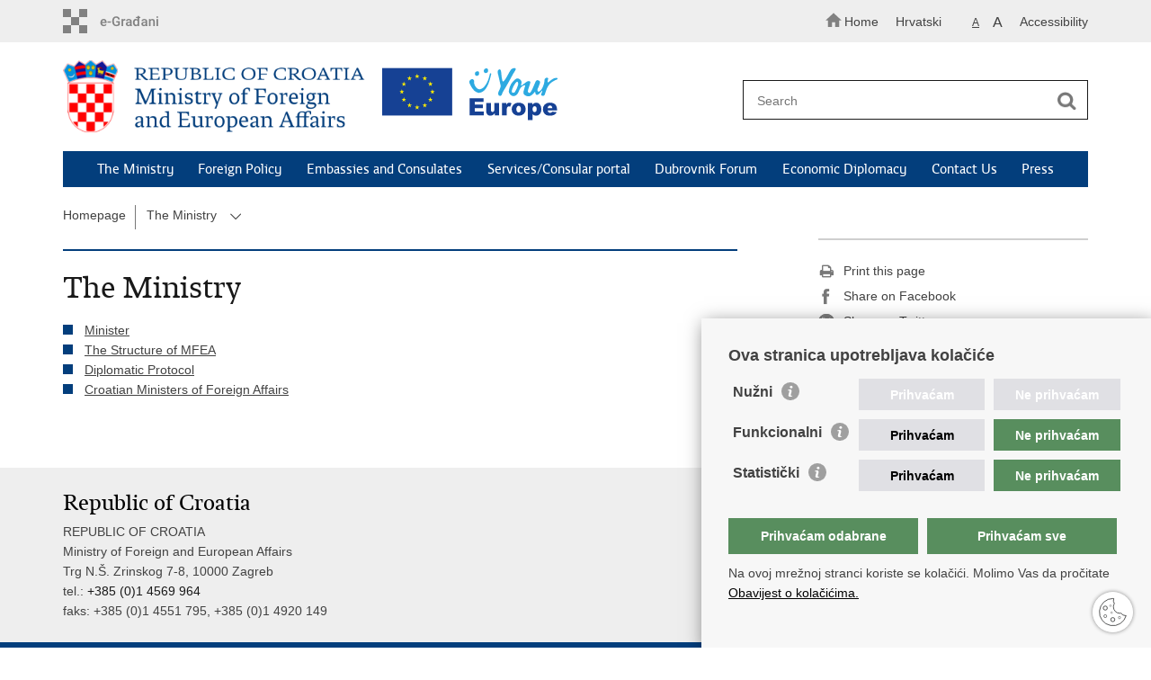

--- FILE ---
content_type: text/html; charset=utf-8
request_url: https://mvep.gov.hr/the-ministry/22795
body_size: 4253
content:

<!DOCTYPE html>
<!--[if lt IE 7]>      <html class="no-js lt-ie9 lt-ie8 lt-ie7"> <![endif]-->
<!--[if IE 7]>         <html class="no-js lt-ie9 lt-ie8"> <![endif]-->
<!--[if IE 8]>         <html class="no-js lt-ie9"> <![endif]-->
<!--[if gt IE 8]><!--> <html class="no-js"> <!--<![endif]-->
    <head>
        <meta charset="utf-8" />
        
            <title>Ministry of Foreign Affairs of the Republic of Croatia - The Ministry</title>
        

		<meta name="google-site-verification" content="mms2HFQ0HENqv2gO7Je-8hNupTOZb0ObGNmAQBiaehE" />        
        <meta name="keywords" content="" />                                                                
         
        <meta name="viewport" content="width=device-width, initial-scale=1.0, maximum-scale=1.0, minimum-scale=1.0, user-scalable=no" />
		<link rel="shortcut icon" type="image/x-icon" href="/favicons/favicon_vlada.ico" />
        
        <link rel="stylesheet" href="/Content/gd-cookie.css?v=2" media="all">
        <script src="/Scripts/gd-cookie.js"></script>
		
		<meta property="og:title" content="The Ministry" />
		<meta property="og:type" content="website" />
		<meta property="og:site_name" content="template.gov.hr"/>
		<meta name="twitter:card" content="summary" />
		<meta name="twitter:site" content="@VladaRH" />
		<meta name="twitter:title" content="The Ministry" />
		
	    <meta property="og:image" content="/img/logos/logo_hr_mvep.png" />	
	    <meta name="twitter:image" content="/img/logos/logo_hr_mvep.png" />
	    
		 <script>
        	var prefix='/';
            var lng = '_en';
        </script>
        
		<link href="/css/cssbundle?v=jPRleSt7qni58IRXsFG8vH9Q70XIVezQSsUKUMwGYok1" rel="stylesheet" type='text/css' />
		<link href="/fonts/cssbundle?v=nr5H5_hNs8O_eEtIsaO3eDTyo3NenV7rtWhI7AmNOA81" rel="stylesheet" type='text/css' />
		<link href="/fancybox/cssbundle?v=h19wlrz9zzLJN4JFmzPYDDma7SgU3YHNtRAWbp8FdTw1" rel="stylesheet" type='text/css' />
		<link href="/player/cssbundle?v=3-PUyVCmT9Iz8ymsnbN0iCuhC7spJYE0ew_O8s4vUbQ1" rel="stylesheet" type='text/css' />
		

		<script>
        var lng="_en";
        var newsid="22794"
        
         var _gaq = _gaq || [];
          _gaq.push(['_setAccount', 'UA-7011181-40']);
          _gaq.push(['_setAllowLinker', true]);
          _gaq.push(['_trackPageview']);
          
          _gaq.push(['b._setAccount', 'UA-39224757-1']);
          _gaq.push(['b._setAllowLinker', true]);
          _gaq.push(['b._trackPageview']);
          
          
          (function() {
            var ga = document.createElement('script'); ga.type = 'text/javascript'; ga.async = true;
            ga.src = ('https:' == document.location.protocol ? 'https://ssl' : 'http://www') + '.google-analytics.com/ga.js';
            var s = document.getElementsByTagName('script')[0]; s.parentNode.insertBefore(ga, s);
          })();
        
        </script>
        
       
        
        
        <script type="text/javascript" src="/Scripts/js?v=hY25jc9WLRQVJsSV2-knMQF8y9B8MHPgwn3FQMrlbvo1"></script>
        
        

    </head>
    <body>

    	<div id="skiptocontent">
			<a href="#content" class="element-invisible element-focusable">Skip to main content</a>
		</div>
    	
		<header>
			<div class="head_nav">
				<div class="center">
					<div class="head_nav_left">
						<a href="https://gov.hr/" class="logoSmall" title="e-Citizens"></a> 
					</div>
					<div class="head_nav_right">
						<ul class="back-to">
						  <li><a href="/en"><img src="/img/home.svg"><span>Home</span></a></li>
						</ul>
						<ul class="head_social">
							<li><a target="_blank" href="https://www.facebook.com/wwwvladahr" class="fb_icon" title="Facebook Vlade RH"> </a></li>
							<li><a target="_blank" href="https://twitter.com/VladaRH" class="tw_icon" title="Twitter Vlade RH"> </a></li>
							<li><a target="_blank" href="https://www.youtube.com/user/wwwvladahr" class="yt_icon" title="Youtube kanal Vlade RH"> </a></li>
						</ul>
						<div class="lang_select">
							<select name="">
								<option value="">Odaberite jezik</option>
								<option value="">Hrvatski</option>
								<option value="">English</option>
							</select>
						</div>

						
						<ul class="languages">
							
								<li><a href="/">Hrvatski</a></li>
								<li><a href="/"></a></li>
							
						</ul>
						


						 <ul class="textSize">
							
							<li class="txt_size_1"><a href="?big=0" class="active" title="Lowest text size" tabindex="-1000">A</a></li>
							<li class="txt_size_3"><a href="?big=1" title="Biggest text size" tabindex="-1000">A</a></li>
							
						</ul>
						<ul class="impaired">
							
								<li><a href="?impaired=1" title="Accessibility" tabindex="-1000">Accessibility</a></li>
							
						   
						</ul>
					</div>
					<div class="clear"> </div>
				</div>
			</div>
			<div class="center">
				<div class="logo_search_content">
					<div class="logos-holder">
					    
						  <div class="main-logo glavni-logo">
                        
							<a href="/en" class="mvep-logo">
    							    
    									<img  src="/img/logos/logo_en_mvep.png" alt="Mvep logo">
                                    								
							</a>
						</div>
                        
    						<div class="ye-logo">
                                
    							  <a href="https://europa.eu/youreurope/" target="_blank"><img src="/img/logos/your-europe-color.svg" alt="Your Europe logo"> </a>
                                
    						 </div>
                           
						
					</div>
					<div class="topnav_icon"><a href="javascript:;" id="show_menu" title="Menu">&nbsp;</a></div> 
					<div class="search">
						<form action="/rezultati-pretrazivanja/22844" method="GET" role="search">
						<input type="search" name="pojam" id="pojam" class="search_input" placeholder="Search" aria-label="Enter search term" /><input type="submit" class="search_btn" value=" " id="btnPretrazi" aria-label="Begin search"/>
						</form>
					</div>
				</div>
				<nav class="topnav" role="navigation" aria-label="glavna navigacija" id="menu">
					<div class="close" id="hide_menu"> </div>
					<ul>
                        <li><a class='active' href='/the-ministry/22795'>The Ministry</a></li><li><a  href='/foreign-policy/22797'>Foreign Policy</a></li><li><a  href='/embassies-and-consulates/244596'>Embassies and Consulates</a></li><li><a  href='/services-consular-portal/22850'>Services/Consular portal</a></li><li><a  href='/dubrovnik-forum/22826'>Dubrovnik Forum</a></li><li><a  href='/economic-diplomacy-244595/244595'>Economic Diplomacy</a></li><li><a  href='/contact-us/9593'>Contact Us</a></li><li><a  href='/press-22794/22794'>Press</a></li>
                           
					</ul>
					<div class="clear"></div>
				</nav>
			</div>
			<div class="clear"></div>
		</header>
		
			
		<div class="center">
		
			<div class="breadcrumbs">
				<ul>
				<li><a href="/en" class="has_subs">Homepage</a>
					<div class="bc_drop">
						<ul>
                            <li><a class='active' href='/the-ministry/22795'>The Ministry</a></li><li><a  href='/foreign-policy/22797'>Foreign Policy</a></li><li><a  href='/embassies-and-consulates/244596'>Embassies and Consulates</a></li><li><a  href='/services-consular-portal/22850'>Services/Consular portal</a></li><li><a  href='/dubrovnik-forum/22826'>Dubrovnik Forum</a></li><li><a  href='/economic-diplomacy-244595/244595'>Economic Diplomacy</a></li><li><a  href='/contact-us/9593'>Contact Us</a></li><li><a  href='/press-22794/22794'>Press</a></li>
                           
						</ul>
					</div>
				</li> 
				<li><a href='/the-ministry/22795' class='has_subs'>The Ministry</a><span class='toggler'><img src='/img/arrow-menu.svg'></span><div class='bc_drop'><ul><li><a href='/the-ministry/minister/22803'>Minister</a><li><li><a href='/the-ministry/the-structure-of-mfea/22804'>The Structure of MFEA</a><li><li><a href='/the-ministry/diplomatic-protocol/22931'>Diplomatic Protocol</a><li><li><a href='/the-ministry/croatian-ministers-of-foreign-affairs/22946'>Croatian Ministers of Foreign Affairs</a><li></ul></div></li>
				
		
                </ul>
			</div>
			
		</div>

		<div class="center flex-fix">
			

			<div class="content article_content" id="content" tabindex="-1" role="main">

				<div class="article_left">
				
					<div class="article_info">
						<ul>
                            
						</ul>
					</div>
			
					<h1>The Ministry</h1>
					
					
					
					<div class="page_content">
						<ul><li><a href='/the-ministry/minister/22803'>Minister</a></li><li><a href='/the-ministry/the-structure-of-mfea/22804'>The Structure of MFEA</a></li><li><a href='/the-ministry/diplomatic-protocol/22931'>Diplomatic Protocol</a></li><li><a href='/the-ministry/croatian-ministers-of-foreign-affairs/22946'>Croatian Ministers of Foreign Affairs</a></li></ul>	 

					</div>

						 

				</div>

					<div class="article_right">
							
							
							
							<div class="social_box">
								<ul>
									<li><a href="/print.aspx?id=22795&amp;url=print"><span class="print_icon"></span>Print this page</a></li>
									<li><a href="http://www.facebook.com/sharer.php?u=http://mvep.gov.hr/default.aspx?url=the-ministry&id=22795"><span class="fb_icon"></span>Share on Facebook</a></li>
									<li><a href="http://twitter.com/share?text=The Ministry&amp;url=http://mvep.gov.hr/default.aspx?url=the-ministry&id=22795"><span class="tw_icon"></span>Share on Twitteru</a></li>
									
								</ul>
							</div>
						
					</div>

				
				<div class="clear"> </div> 
				
			</div>

		</div>
		</div>		

		<div class="space_44"> </div>

		
	</div>
		<footer class="footer">

			<div class="center">
				<div class='footer_col1'><h2>Republic of Croatia</h2><nav>REPUBLIC OF CROATIA<br>
Ministry of Foreign and European Affairs<br>
Trg N.Š. Zrinskog 7-8, 10000 Zagreb<br>
tel.: <a href="tel:+385 (0)1 4569 964">+385 (0)1 4569 964</a><br>
faks: +385 (0)1 4551 795, +385 (0)1 4920 149</nav></div>
			</div>

			<div class="clear"></div>

		</footer>
        

        <footer class="footer_gov">
		
			<div class="center">
			
				<div class="footer_vrh">
					<a href="javascript:;" onClick="$('html, body').animate({ scrollTop: 0 }, 'slow');">Back to top</a>
				</div>
			
				<div class="footer_cp">
					Copyright &copy; 2026 Ministry of Foreign Affairs of the Republic of Croatia. <a href="/uvjeti-koristenja/76">Terms of use</a>. <a href="/izjava-o-pristupacnosti/245000">Accessibility statement</a>.
				</div>
				
				<div class="footer_col4">
					<nav>
						<ul>
						<li><a target="_blank" href="https://www.facebook.com/MVEP.hr/" title="Facebook"><span class="fb_icon"></span></a></li>
						<li><a target="_blank" href="https://x.com/MFA_Croatia" title="Twitter"><span class="tw_icon"></span></a></li>
						<li><a target="_blank" href="https://www.youtube.com/mveprh" title="YouTube"><span class="yt_icon"></span></a></li>
						<li><a target="_blank" href="https://www.flickr.com/photos/mvep_rh/albums/" title="Flickr"><span class="fc_icon"></span></a></li>
						</ul> 
					</nav>
				</div>
				
			</div>
			
			<div class="clear"></div>
			
		</footer>		
    </body>
</html>


--- FILE ---
content_type: image/svg+xml
request_url: https://mvep.gov.hr/img/logos/your-europe-color.svg
body_size: 2400
content:
<svg id="Layer_1" data-name="Layer 1" xmlns="http://www.w3.org/2000/svg" width="266" height="72" viewBox="0 0 266 72"><defs><style>.cls-1{fill:#2daae1;}.cls-2{fill:none;}.cls-3{fill:#164194;}.cls-4{fill:#ffed00;}</style></defs><path class="cls-1" d="M115.6,40.1Z"/><path class="cls-2" d="M115.8,40h-.2"/><path class="cls-1" d="M115.6,40.1Z"/><path class="cls-2" d="M115.8,40h-.2"/><path class="cls-1" d="M167.7,18.7a1.2,1.2,0,0,0,2,.4c3.1-3.4,4.4-6.4,6.5-10.2L178,5.8a10.6,10.6,0,0,1,1.9-2.4A6.1,6.1,0,0,1,183,2.1c1,0,2-.4,2.6.7s-2.7,5.5-3.6,7.1c-4.1,7.5-7.9,14.7-12.6,21.9a27.7,27.7,0,0,0-2.2,4.6,4.8,4.8,0,0,1-.8,1.6,2.4,2.4,0,0,1-4-.5,4.8,4.8,0,0,1,.3-4.6c3.6-7.1,2.8-6.9,2.1-9.9s-1.4-6.9-2.5-11.1a17.7,17.7,0,0,1-1-5.4c.1-1.5,1.8-3.1,2.7-2.9s1.5,1.1,1.8,2.6c.8,3.4.3,3.7,1,8C166.9,14.8,167.4,17.8,167.7,18.7Z"/><path class="cls-1" d="M196.2,23.1l1.1-.8Zm0,0-.5.4Z"/><path class="cls-1" d="M241.9,15.8c-.1-.6-.9-.8-1.6-.8a9.1,9.1,0,0,0-5.5,1.8L231.7,19l-1.9,1.6a.8.8,0,0,1-1.3-.4,8.2,8.2,0,0,1,.4-2.5c.2-1,.8-1.9.1-2.5a3.1,3.1,0,0,0-3.8.6c-1,1-.7,1.8-.9,3.3a23.1,23.1,0,0,1-1.6,6.4c-1,2.3-1.9,4.6-3.9,6.2s-2.7,2.4-3.7.5.8-4.2,1-4.7c1-2.6,1.1-2.8,2-5.3s-.1-2.9-1.8-3.8-2.5-.4-3.6,1-4.3,10.8-6.9,14.2a2.1,2.1,0,0,1-2.8,1c-1.1-.5-1-1.9-1-2.4a23.2,23.2,0,0,1,1.3-4.7,30.5,30.5,0,0,0,1.9-6.1c.5-2.2-1.7-2.6-3.8-1.8l-1.1.6a26.4,26.4,0,0,0-2.9,2.1h0l-1.7,1.2-.7.6c-.3.1-.4.3-.6.4s-1.4.8-1.6.7a.4.4,0,0,1-.1-.3c.1-.3.2-1.1.3-1.3.9-2.8.4-5-1.5-6.5s-3.8-1.9-5.7-.7l-1.1.8c-4.7,3.5-7.1,8.3-8.2,13.8-.7,3,.6,5.2,2.8,6.9a5.4,5.4,0,0,0,4.6,1.1,6.5,6.5,0,0,0,4.2-3,35.4,35.4,0,0,0,3-6.2,10.8,10.8,0,0,1,4.2-4.3h0a9.7,9.7,0,0,1,2.2-.8c.5,0,.9.3.8.8s-1.8,5.8-2.2,7.7.3,3.6,1.5,4.5,4.8,2.6,8,1a15.9,15.9,0,0,0,3.3-2.5c.8-.7,1.2-1.5,2-2.2s.6-.5.9-.4.1.7.1,1c.7,3.3,2.5,3.8,5.1,1.6a11,11,0,0,0,2.1-2.2c.2-.2,2.1-2.4,2.3-2.2s-.6,2.4-.7,2.6l-.8,2.1a1.8,1.8,0,0,0,.3,1.7c1,.8,3.4.7,4-.2s1.2-3.3,1.9-5.2c1.6-4.6,3.8-9.5,8.4-12.4a62.4,62.4,0,0,1,6.8-3.5C241.8,16.7,242.1,16.4,241.9,15.8ZM184.6,33.6c-.6,1.1-5.4,2.6-4.1-2.2.5-1.9,2.9-7.7,5.7-10.5,0,0,2-2.6,2.7,1.3C189.2,24,187.9,27.8,184.6,33.6Z"/><path class="cls-1" d="M133.2,12.3c-3,.1-3.3-4.5-.8-5.6s3.9-.3,4,2S135.9,11.9,133.2,12.3Z"/><path class="cls-1" d="M145.2,8.6c-3,.1-3.3-4.5-.8-5.7s4-.2,4,2.1S147.9,8.2,145.2,8.6Z"/><path class="cls-1" d="M152.6,9.7c0,.4-.1.7-.1,1.1A65.9,65.9,0,0,1,148.8,23a33.7,33.7,0,0,1-3,5.6,24.3,24.3,0,0,1-2,2.5,12.2,12.2,0,0,1-2.5,2,9.1,9.1,0,0,1-6.2,1.6,10.8,10.8,0,0,1-5.5-3.1,25.3,25.3,0,0,1-3.9-5.2,24.4,24.4,0,0,1-1.4-2.8l-.7-1.5a3.8,3.8,0,0,1-.4-1.6,3.2,3.2,0,0,1,.4-1.6,3.2,3.2,0,0,1,1.1-1.2,6.7,6.7,0,0,1,1.4-.9,2.5,2.5,0,0,1,3.1,1.1,3.1,3.1,0,0,1,.6,1.6,1.9,1.9,0,0,1-.1.8c0,.3-.1.6-.1.8a8.9,8.9,0,0,0,.2,1.5,11.8,11.8,0,0,0,2.9,5.4,7.9,7.9,0,0,0,2.5,1.7,5.1,5.1,0,0,0,3,.2,10.3,10.3,0,0,0,5.2-3.3,29.6,29.6,0,0,0,3.5-5.2,42.9,42.9,0,0,0,2.4-5.9c.6-2.1,1.2-4.1,1.7-6.2h.1c.2-.3.4-.5.7-.5a.8.8,0,0,1,.7.5c0,.1.1.1.1.2Z"/><path class="cls-3" d="M123.6,42h18.7v4.8H130.6v3.6h10.9V55H130.6v4.5h12.1v5.1H123.6V42Z"/><path class="cls-3" d="M163.3,64.6h-5.9V62a11,11,0,0,1-2.7,2.3,7.2,7.2,0,0,1-3.2.7,5.1,5.1,0,0,1-4.1-1.6,6.5,6.5,0,0,1-1.5-4.7V48.2h6.3v9a3,3,0,0,0,.6,2.2,1.9,1.9,0,0,0,1.6.7,2.3,2.3,0,0,0,1.9-.9,5.6,5.6,0,0,0,.7-3.1V48.2h6.3V64.6Z"/><path class="cls-3" d="M167.1,48.2h5.8v2.7a6.2,6.2,0,0,1,1.8-2.4,3.8,3.8,0,0,1,2.2-.7,6.4,6.4,0,0,1,3.1.9l-2,4.5a5.1,5.1,0,0,0-1.7-.5,2.3,2.3,0,0,0-2,1.1c-.6.9-.9,2.7-.9,5.3v5.5h-6.3V48.2Z"/><path class="cls-3" d="M180.2,56.5a8.1,8.1,0,0,1,2.5-6.2,9.6,9.6,0,0,1,6.8-2.5c3.3,0,5.8,1,7.5,2.9a8.4,8.4,0,0,1,2,5.7,8.1,8.1,0,0,1-2.5,6.2,9.7,9.7,0,0,1-6.9,2.4,9.8,9.8,0,0,1-6.4-2A8.1,8.1,0,0,1,180.2,56.5Zm6.3-.1a5,5,0,0,0,.9,3.3,2.6,2.6,0,0,0,2.2,1,2.7,2.7,0,0,0,2.2-1,5,5,0,0,0,.9-3.3,4.9,4.9,0,0,0-.9-3.2,2.9,2.9,0,0,0-4.4,0A4.9,4.9,0,0,0,186.5,56.4Z"/><path class="cls-3" d="M202,70.8V48.2h5.9v2.4a6.4,6.4,0,0,1,5.3-2.8,5.9,5.9,0,0,1,5.1,2.6,10.1,10.1,0,0,1,1.8,6.2,8.9,8.9,0,0,1-2,6.2,6.3,6.3,0,0,1-5,2.2,7.5,7.5,0,0,1-2.6-.5,6.2,6.2,0,0,1-2.2-1.5v7.8Zm6.3-14.3a4.3,4.3,0,0,0,.8,2.8,2.6,2.6,0,0,0,2.1,1,2.3,2.3,0,0,0,1.8-.9,4.8,4.8,0,0,0,.8-3.1,4.6,4.6,0,0,0-.8-2.9,2.5,2.5,0,0,0-1.9-.9,2.5,2.5,0,0,0-2,.9A4.8,4.8,0,0,0,208.3,56.5Z"/><path class="cls-3" d="M241.2,58H228.6a4.1,4.1,0,0,0,.8,2.2,3,3,0,0,0,2.4,1.1,4.1,4.1,0,0,0,1.8-.5,4.7,4.7,0,0,0,1.1-1l6.1.6a8.2,8.2,0,0,1-3.4,3.5,12.2,12.2,0,0,1-5.7,1.1,12.5,12.5,0,0,1-5.2-.9,8,8,0,0,1-3.1-3,8.9,8.9,0,0,1-1.2-4.7,8.1,8.1,0,0,1,2.5-6.2,9.2,9.2,0,0,1,6.8-2.4,11.9,11.9,0,0,1,5.5,1.1,7.1,7.1,0,0,1,3.1,3.1,11.3,11.3,0,0,1,1.1,5.3V58Zm-6.4-3a3.5,3.5,0,0,0-1-2.6,2.5,2.5,0,0,0-2.1-.8,2.9,2.9,0,0,0-2.4,1.2,5.2,5.2,0,0,0-.7,2.2Z"/><rect class="cls-3" x="6" y="2" width="94.2" height="62.82"/><polygon class="cls-4" points="51.1 15.6 53.1 14.2 55.1 15.6 54.3 13.3 56.3 11.9 53.8 11.9 53.1 9.5 52.3 11.9 49.8 11.9 51.8 13.3 51.1 15.6"/><polygon class="cls-4" points="40.8 18.4 42.8 17 44.8 18.4 44 16.1 46 14.6 43.5 14.6 42.8 12.2 42 14.6 39.5 14.6 41.6 16.1 40.8 18.4"/><polygon class="cls-4" points="35.3 19.8 34.5 22.2 32 22.2 34 23.6 33.3 26 35.3 24.5 37.2 26 36.5 23.6 38.5 22.2 36 22.2 35.3 19.8"/><polygon class="cls-4" points="32.5 34.8 34.5 36.2 33.7 33.9 35.7 32.4 33.3 32.4 32.5 30.1 31.7 32.4 29.2 32.4 31.3 33.9 30.5 36.2 32.5 34.8"/><polygon class="cls-4" points="36 42.8 35.3 40.4 34.5 42.8 32 42.8 34 44.2 33.3 46.5 35.3 45.1 37.2 46.5 36.5 44.2 38.5 42.8 36 42.8"/><polygon class="cls-4" points="43.6 50.3 42.8 47.9 42 50.3 39.6 50.3 41.6 51.7 40.8 54.1 42.8 52.6 44.8 54.1 44 51.7 46.1 50.3 43.6 50.3"/><polygon class="cls-4" points="53.8 53 53.1 50.6 52.3 53 49.8 53 51.8 54.5 51.1 56.8 53.1 55.4 55.1 56.8 54.3 54.5 56.3 53 53.8 53"/><polygon class="cls-4" points="64.1 50.3 63.4 47.9 62.6 50.3 60.1 50.3 62.1 51.7 61.4 54.1 63.4 52.6 65.3 54.1 64.6 51.7 66.6 50.3 64.1 50.3"/><polygon class="cls-4" points="71.7 42.8 70.9 40.4 70.1 42.8 67.6 42.8 69.7 44.2 68.9 46.5 70.9 45.1 72.9 46.5 72.1 44.2 74.1 42.8 71.7 42.8"/><polygon class="cls-4" points="76.9 32.4 74.4 32.4 73.6 30 72.9 32.4 70.4 32.4 72.4 33.9 71.6 36.2 73.6 34.8 75.6 36.2 74.9 33.9 76.9 32.4"/><polygon class="cls-4" points="68.9 25.9 70.9 24.5 72.9 25.9 72.1 23.6 74.1 22.1 71.7 22.1 70.9 19.8 70.1 22.1 67.6 22.1 69.7 23.6 68.9 25.9"/><polygon class="cls-4" points="63.4 12.2 62.6 14.6 60.1 14.6 62.1 16.1 61.4 18.4 63.4 17 65.4 18.4 64.6 16.1 66.6 14.6 64.1 14.6 63.4 12.2"/></svg>